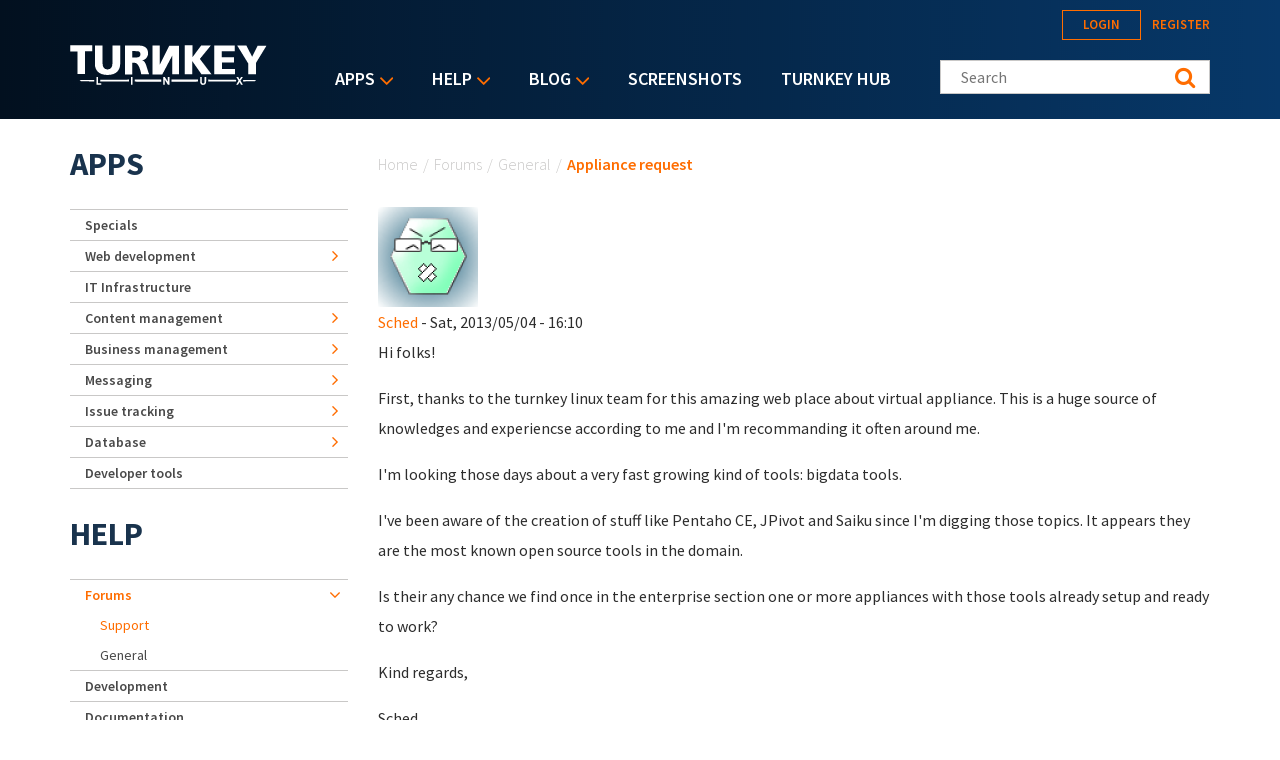

--- FILE ---
content_type: text/html; charset=utf-8
request_url: https://accounts.google.com/o/oauth2/postmessageRelay?parent=https%3A%2F%2Fwww.turnkeylinux.org&jsh=m%3B%2F_%2Fscs%2Fabc-static%2F_%2Fjs%2Fk%3Dgapi.lb.en.OE6tiwO4KJo.O%2Fd%3D1%2Frs%3DAHpOoo_Itz6IAL6GO-n8kgAepm47TBsg1Q%2Fm%3D__features__
body_size: 161
content:
<!DOCTYPE html><html><head><title></title><meta http-equiv="content-type" content="text/html; charset=utf-8"><meta http-equiv="X-UA-Compatible" content="IE=edge"><meta name="viewport" content="width=device-width, initial-scale=1, minimum-scale=1, maximum-scale=1, user-scalable=0"><script src='https://ssl.gstatic.com/accounts/o/2580342461-postmessagerelay.js' nonce="ApSw0BEt9KI0Ia-R0QFA8Q"></script></head><body><script type="text/javascript" src="https://apis.google.com/js/rpc:shindig_random.js?onload=init" nonce="ApSw0BEt9KI0Ia-R0QFA8Q"></script></body></html>